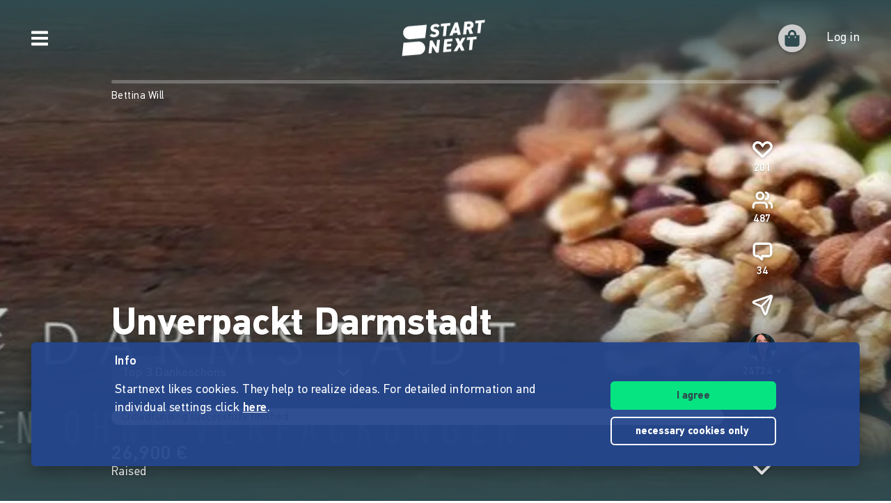

--- FILE ---
content_type: application/javascript; charset=UTF-8
request_url: https://www.startnext.com/cdn-cgi/challenge-platform/scripts/jsd/main.js
body_size: 8098
content:
window._cf_chl_opt={AKGCx8:'b'};~function(N6,OU,OV,Ov,Oz,Oj,Oa,OG,OS,N1){N6=T,function(K,h,NU,N5,O,N){for(NU={K:530,h:545,O:680,N:713,R:518,n:725,x:546,P:665,J:652,X:563},N5=T,O=K();!![];)try{if(N=parseInt(N5(NU.K))/1+parseInt(N5(NU.h))/2*(parseInt(N5(NU.O))/3)+parseInt(N5(NU.N))/4+-parseInt(N5(NU.R))/5*(parseInt(N5(NU.n))/6)+parseInt(N5(NU.x))/7*(-parseInt(N5(NU.P))/8)+parseInt(N5(NU.J))/9+-parseInt(N5(NU.X))/10,N===h)break;else O.push(O.shift())}catch(R){O.push(O.shift())}}(I,482411),OU=this||self,OV=OU[N6(569)],Ov={},Ov[N6(547)]='o',Ov[N6(736)]='s',Ov[N6(673)]='u',Ov[N6(616)]='z',Ov[N6(568)]='n',Ov[N6(588)]='I',Ov[N6(519)]='b',Oz=Ov,OU[N6(689)]=function(K,h,O,N,R1,R0,NZ,NT,R,P,J,X,A,B,L){if(R1={K:739,h:536,O:637,N:742,R:556,n:522,x:587,P:528,J:690,X:655,A:528,d:690,B:531,L:521,b:631,k:544,W:728,E:585,Q:605,c:625,F:645,l:557},R0={K:594,h:631,O:544,N:585,R:657},NZ={K:662,h:646,O:630,N:504,R:623,n:724},NT=N6,R={'rVQmi':NT(R1.K),'kySfl':NT(R1.h),'fRtVX':function(W,E){return W<E},'VOpXQ':function(W,E){return E===W},'FyGgk':function(W,E){return W===E},'CqUXa':function(W,E,Q,F){return W(E,Q,F)},'DJGDS':NT(R1.O),'KRrmm':function(W,E){return W+E},'yJpij':function(W,E){return W+E}},null===h||R[NT(R1.N)](void 0,h))return N;for(P=Or(h),K[NT(R1.R)][NT(R1.n)]&&(P=P[NT(R1.x)](K[NT(R1.R)][NT(R1.n)](h))),P=K[NT(R1.P)][NT(R1.J)]&&K[NT(R1.X)]?K[NT(R1.A)][NT(R1.d)](new K[(NT(R1.X))](P)):function(W,Nh,E){for(Nh=NT,W[Nh(R0.K)](),E=0;R[Nh(R0.h)](E,W[Nh(R0.O)]);R[Nh(R0.N)](W[E],W[E+1])?W[Nh(R0.R)](E+1,1):E+=1);return W}(P),J='nAsAaAb'.split('A'),J=J[NT(R1.B)][NT(R1.L)](J),X=0;R[NT(R1.b)](X,P[NT(R1.k)]);A=P[X],B=R[NT(R1.W)](OD,K,h,A),J(B)?(L=R[NT(R1.E)]('s',B)&&!K[NT(R1.Q)](h[A]),R[NT(R1.c)]===O+A?x(R[NT(R1.F)](O,A),B):L||x(O+A,h[A])):x(R[NT(R1.l)](O,A),B),X++);return N;function x(W,E,NK){if(NK=NT,R[NK(NZ.K)]===R[NK(NZ.h)])return null;else Object[NK(NZ.O)][NK(NZ.N)][NK(NZ.R)](N,E)||(N[E]=[]),N[E][NK(NZ.n)](W)}},Oj=N6(709)[N6(737)](';'),Oa=Oj[N6(531)][N6(521)](Oj),OU[N6(642)]=function(K,h,R6,NO,O,N,R,n,x){for(R6={K:628,h:608,O:544,N:555,R:659,n:703,x:724,P:496,J:687,X:559,A:559,d:658,B:603,L:538,b:559},NO=N6,O={'qwBHh':NO(R6.K),'pfaEH':function(P,J){return P(J)},'wYSsF':function(P,J){return P===J},'AKvwb':function(P,J){return P+J}},N=Object[NO(R6.h)](h),R=0;R<N[NO(R6.O)];R++)if(NO(R6.N)===NO(R6.N)){if(n=N[R],O[NO(R6.R)]('f',n)&&(n='N'),K[n]){for(x=0;x<h[N[R]][NO(R6.O)];-1===K[n][NO(R6.n)](h[N[R]][x])&&(Oa(h[N[R]][x])||K[n][NO(R6.x)](O[NO(R6.P)]('o.',h[N[R]][x]))),x++);}else K[n]=h[N[R]][NO(R6.J)](function(P){return'o.'+P})}else n[NO(R6.X)]>=200&&x[NO(R6.A)]<300?A(O[NO(R6.d)]):O[NO(R6.B)](R,NO(R6.L)+B[NO(R6.b)])},OG=function(Rp,Rq,Rt,RY,Re,RG,NR,h,O,N,R){return Rp={K:520,h:723,O:715,N:590,R:562,n:683,x:604},Rq={K:494,h:550,O:600,N:509,R:514,n:696,x:533,P:716,J:516,X:513,A:509,d:541,B:734,L:611,b:509,k:501,W:632,E:541,Q:589,c:724,F:509,l:643,C:529,g:509,i:653,H:534,M:509,f:501,U:554,V:560,v:626,z:733,s:698,D:526,j:706,a:706,m:511,G:735,S:510,e:510,Y:630,o:506,y:623,Z:703,I0:612},Rt={K:695,h:544},RY={K:507},Re={K:705,h:664,O:544,N:706,R:630,n:504,x:623,P:504,J:623,X:504,A:507,d:499,B:685,L:724,b:499,k:724,W:701,E:644,Q:656,c:724,F:507,l:674,C:524,g:724,i:741,H:705,M:509,f:654,U:632,V:724,v:504,z:667,s:669,D:705,j:724,a:515,m:640,G:722,S:732,e:656,Y:626,o:515,y:676,Z:509,I0:640,I1:719,I2:503,I3:724,I4:497,I5:565,I6:534,I7:695,I8:733},RG={K:629},NR=N6,h={'ubQYz':NR(Rp.K),'bFdZt':function(n,P){return P==n},'ZIfdr':function(n,P){return n==P},'rNjvR':function(n,P){return n<P},'ndvxY':function(n,P){return n==P},'CnXGH':function(n,P){return n-P},'wQWRj':function(n,P){return P|n},'RXklM':function(n,P){return n<<P},'cmMEx':function(n,P){return n>P},'BqJRq':function(n,P){return n==P},'EnJEw':function(n,x){return n(x)},'cGjaB':function(n,P){return P|n},'PIjWN':function(n,P){return P&n},'CHaWF':function(n,P){return P==n},'OlVmL':function(n,P){return n<<P},'eWBPA':function(n,x){return n(x)},'atYBp':function(n,P){return n<P},'gnPmY':function(n,P){return P==n},'xsuig':function(n,P){return n|P},'incwr':function(n,P){return n-P},'UVhNB':function(n,P){return n==P},'nkTDV':function(n,P){return n<<P},'tSrzC':function(n,P){return P==n},'yoWUH':function(n,P){return n|P},'qAZnj':function(n,P){return n&P},'GIgzx':function(n,x){return n(x)},'ruPgK':function(n,P){return n==P},'knPyC':NR(Rp.h),'WOEVd':function(n,P){return n instanceof P},'ScnKA':NR(Rp.O),'OXfNk':function(n,P){return n!==P},'uvgVI':NR(Rp.N),'dDSei':NR(Rp.R),'OEvqC':function(n,P){return n==P},'GnYli':function(n,P){return n<P},'UlRBz':function(n,P){return n==P},'CTtrv':function(n,P){return n*P},'siobN':function(n,P){return n<P},'EIxcB':function(n,P){return P!=n},'uyUpH':function(n,x){return n(x)},'aOsOn':function(n,P){return P!=n},'mfnEd':function(n,P){return P==n},'egVLW':function(n,P){return P==n},'kghtP':function(n,P){return n&P},'EVegq':function(n,P){return P==n},'YiMTy':function(n,P){return P===n},'mAysz':function(n,P){return n+P},'BMMJD':function(n,P){return n==P}},O=String[NR(Rp.n)],N={'h':function(n,Rm,Nn){return Rm={K:661,h:706},Nn=NR,h[Nn(RG.K)](null,n)?'':N.g(n,6,function(x,Nx){return Nx=Nn,h[Nx(Rm.K)][Nx(Rm.h)](x)})},'g':function(x,P,J,NP,X,A,B,L,W,E,Q,F,C,i,H,M,U,V){if(NP=NR,h[NP(Re.K)](null,x))return'';for(A={},B={},L='',W=2,E=3,Q=2,F=[],C=0,i=0,H=0;h[NP(Re.h)](H,x[NP(Re.O)]);H+=1)if(M=x[NP(Re.N)](H),Object[NP(Re.R)][NP(Re.n)][NP(Re.x)](A,M)||(A[M]=E++,B[M]=!0),U=L+M,Object[NP(Re.R)][NP(Re.P)][NP(Re.J)](A,U))L=U;else{if(Object[NP(Re.R)][NP(Re.X)][NP(Re.x)](B,L)){if(256>L[NP(Re.A)](0)){for(X=0;X<Q;C<<=1,h[NP(Re.d)](i,h[NP(Re.B)](P,1))?(i=0,F[NP(Re.L)](J(C)),C=0):i++,X++);for(V=L[NP(Re.A)](0),X=0;8>X;C=C<<1.23|1.84&V,h[NP(Re.b)](i,P-1)?(i=0,F[NP(Re.k)](J(C)),C=0):i++,V>>=1,X++);}else if(NP(Re.W)===NP(Re.W)){for(V=1,X=0;h[NP(Re.h)](X,Q);C=h[NP(Re.E)](h[NP(Re.Q)](C,1),V),i==h[NP(Re.B)](P,1)?(i=0,F[NP(Re.c)](J(C)),C=0):i++,V=0,X++);for(V=L[NP(Re.F)](0),X=0;h[NP(Re.l)](16,X);C=C<<1.26|V&1.43,h[NP(Re.C)](i,P-1)?(i=0,F[NP(Re.g)](h[NP(Re.i)](J,C)),C=0):i++,V>>=1,X++);}else if(!x){if(B=!![],!L())return;i(function(s){E(Q,s)})}W--,h[NP(Re.H)](0,W)&&(W=Math[NP(Re.M)](2,Q),Q++),delete B[L]}else for(V=A[L],X=0;X<Q;C=h[NP(Re.f)](C<<1.33,h[NP(Re.U)](V,1)),P-1==i?(i=0,F[NP(Re.V)](J(C)),C=0):i++,V>>=1,X++);L=(W--,0==W&&(W=Math[NP(Re.M)](2,Q),Q++),A[U]=E++,String(M))}if(''!==L){if(Object[NP(Re.R)][NP(Re.v)][NP(Re.J)](B,L)){if(256>L[NP(Re.F)](0)){for(X=0;h[NP(Re.h)](X,Q);C<<=1,h[NP(Re.z)](i,P-1)?(i=0,F[NP(Re.k)](J(C)),C=0):i++,X++);for(V=L[NP(Re.A)](0),X=0;8>X;C=h[NP(Re.f)](h[NP(Re.s)](C,1),h[NP(Re.U)](V,1)),h[NP(Re.D)](i,P-1)?(i=0,F[NP(Re.j)](h[NP(Re.a)](J,C)),C=0):i++,V>>=1,X++);}else{for(V=1,X=0;h[NP(Re.m)](X,Q);C=h[NP(Re.f)](h[NP(Re.s)](C,1),V),h[NP(Re.G)](i,P-1)?(i=0,F[NP(Re.V)](J(C)),C=0):i++,V=0,X++);for(V=L[NP(Re.F)](0),X=0;h[NP(Re.l)](16,X);C=h[NP(Re.S)](h[NP(Re.e)](C,1),1.09&V),i==h[NP(Re.Y)](P,1)?(i=0,F[NP(Re.L)](h[NP(Re.o)](J,C)),C=0):i++,V>>=1,X++);}W--,h[NP(Re.y)](0,W)&&(W=Math[NP(Re.Z)](2,Q),Q++),delete B[L]}else for(V=A[L],X=0;h[NP(Re.I0)](X,Q);C=h[NP(Re.I1)](C,1)|1&V,h[NP(Re.I2)](i,P-1)?(i=0,F[NP(Re.I3)](J(C)),C=0):i++,V>>=1,X++);W--,0==W&&Q++}for(V=2,X=0;X<Q;C=h[NP(Re.I4)](C<<1.11,h[NP(Re.I5)](V,1)),h[NP(Re.D)](i,P-1)?(i=0,F[NP(Re.V)](h[NP(Re.I6)](J,C)),C=0):i++,V>>=1,X++);for(;;)if(C<<=1,h[NP(Re.I7)](i,P-1)){F[NP(Re.V)](J(C));break}else i++;return F[NP(Re.I8)]('')},'j':function(n,NJ){return NJ=NR,h[NJ(Rt.K)](null,n)?'':n==''?null:N.i(n[NJ(Rt.h)],32768,function(x,Nu){return Nu=NJ,n[Nu(RY.K)](x)})},'i':function(x,P,J,NX,X,A,B,L,W,E,Q,F,C,i,H,M,V,U){if(NX=NR,h[NX(Rq.K)](h[NX(Rq.h)],NX(Rq.O))){for(X=[],A=4,B=4,L=3,W=[],F=J(0),C=P,i=1,E=0;3>E;X[E]=E,E+=1);for(H=0,M=Math[NX(Rq.N)](2,2),Q=1;Q!=M;h[NX(Rq.R)]===NX(Rq.n)?O[NX(Rq.x)](h[NX(Rq.P)],N):(U=F&C,C>>=1,h[NX(Rq.J)](0,C)&&(C=P,F=J(i++)),H|=(h[NX(Rq.X)](0,U)?1:0)*Q,Q<<=1));switch(H){case 0:for(H=0,M=Math[NX(Rq.A)](2,8),Q=1;Q!=M;U=F&C,C>>=1,h[NX(Rq.d)](0,C)&&(C=P,F=J(i++)),H|=h[NX(Rq.B)](h[NX(Rq.L)](0,U)?1:0,Q),Q<<=1);V=O(H);break;case 1:for(H=0,M=Math[NX(Rq.b)](2,16),Q=1;h[NX(Rq.k)](Q,M);U=h[NX(Rq.W)](F,C),C>>=1,h[NX(Rq.E)](0,C)&&(C=P,F=h[NX(Rq.Q)](J,i++)),H|=(h[NX(Rq.X)](0,U)?1:0)*Q,Q<<=1);V=O(H);break;case 2:return''}for(E=X[3]=V,W[NX(Rq.c)](V);;){if(i>x)return'';for(H=0,M=Math[NX(Rq.F)](2,L),Q=1;h[NX(Rq.l)](Q,M);U=C&F,C>>=1,h[NX(Rq.C)](0,C)&&(C=P,F=J(i++)),H|=h[NX(Rq.B)](0<U?1:0,Q),Q<<=1);switch(V=H){case 0:for(H=0,M=Math[NX(Rq.g)](2,8),Q=1;Q!=M;U=C&F,C>>=1,h[NX(Rq.i)](0,C)&&(C=P,F=h[NX(Rq.H)](J,i++)),H|=Q*(0<U?1:0),Q<<=1);X[B++]=O(H),V=B-1,A--;break;case 1:for(H=0,M=Math[NX(Rq.M)](2,16),Q=1;h[NX(Rq.f)](Q,M);U=h[NX(Rq.U)](F,C),C>>=1,h[NX(Rq.V)](0,C)&&(C=P,F=J(i++)),H|=Q*(0<U?1:0),Q<<=1);X[B++]=O(H),V=h[NX(Rq.v)](B,1),A--;break;case 2:return W[NX(Rq.z)]('')}if(0==A&&(A=Math[NX(Rq.b)](2,L),L++),X[V])V=X[V];else if(h[NX(Rq.s)](V,B))V=h[NX(Rq.D)](E,E[NX(Rq.j)](0));else return null;W[NX(Rq.c)](V),X[B++]=E+V[NX(Rq.a)](0),A--,E=V,h[NX(Rq.m)](0,A)&&(A=Math[NX(Rq.M)](2,L),L++)}}else return h[NX(Rq.G)](R,W[NX(Rq.S)])&&0<x[NX(Rq.e)][NX(Rq.Y)][NX(Rq.o)][NX(Rq.y)](P)[NX(Rq.Z)](h[NX(Rq.I0)])}},R={},R[NR(Rp.x)]=N.h,R}(),OS=null,N1=N0(),N3();function N3(ng,nC,Ni,K,h,O,N,R){if(ng={K:618,h:723,O:551,N:577,R:668,n:535,x:533,P:533,J:731,X:699,A:624,d:576,B:523},nC={K:627,h:668,O:618,N:523,R:543},Ni=N6,K={'ccJaU':function(n,x,P){return n(x,P)},'SVjtG':function(n,P){return P!==n},'pCZQF':function(n){return n()},'nqqgM':Ni(ng.K),'aqCYD':Ni(ng.h),'xufeZ':function(n,P){return n!==P},'fxiRw':Ni(ng.O)},h=OU[Ni(ng.N)],!h)return;if(!Oy())return;(O=![],N=function(nF){if(nF={K:720},!O){if(O=!![],!Oy())return;Oe(function(n,NH){NH=T,K[NH(nF.K)](N4,h,n)})}},OV[Ni(ng.R)]!==K[Ni(ng.n)])?N():OU[Ni(ng.x)]?OV[Ni(ng.P)](K[Ni(ng.J)],N):K[Ni(ng.X)](Ni(ng.A),K[Ni(ng.d)])?(R=OV[Ni(ng.B)]||function(){},OV[Ni(ng.B)]=function(NM){NM=Ni,R(),K[NM(nC.K)](OV[NM(nC.h)],NM(nC.O))&&(OV[NM(nC.N)]=R,K[NM(nC.R)](N))}):h()}function Oo(nT,NW,K){return nT={K:577,h:679},NW=N6,K=OU[NW(nT.K)],Math[NW(nT.h)](+atob(K.t))}function Oy(nh,NE,K,h,O,N){return nh={K:675,h:679,O:498},NE=N6,K={'AFcct':function(R){return R()}},h=3600,O=K[NE(nh.K)](Oo),N=Math[NE(nh.h)](Date[NE(nh.O)]()/1e3),N-O>h?![]:!![]}function N4(N,R,ni,Nf,n,x,P,J){if(ni={K:670,h:635,O:598,N:628,R:539,n:634,x:670,P:558,J:593,X:599,A:597,d:694,B:636,L:599,b:597},Nf=N6,n={},n[Nf(ni.K)]=Nf(ni.h),n[Nf(ni.O)]=Nf(ni.N),x=n,!N[Nf(ni.R)])return;R===Nf(ni.N)?(P={},P[Nf(ni.n)]=x[Nf(ni.x)],P[Nf(ni.P)]=N.r,P[Nf(ni.J)]=x[Nf(ni.O)],OU[Nf(ni.X)][Nf(ni.A)](P,'*')):(J={},J[Nf(ni.n)]=x[Nf(ni.x)],J[Nf(ni.P)]=N.r,J[Nf(ni.J)]=Nf(ni.d),J[Nf(ni.B)]=R,OU[Nf(ni.L)][Nf(ni.b)](J,'*'))}function T(K,h,O,N){return K=K-494,O=I(),N=O[K],N}function N0(nd,NC){return nd={K:595},NC=N6,crypto&&crypto[NC(nd.K)]?crypto[NC(nd.K)]():''}function N2(R,n,nk,Ng,x,P,J,X,A,d,B,L,b,k,W,E){if(nk={K:727,h:527,O:717,N:691,R:666,n:619,x:567,P:681,J:517,X:581,A:542,d:737,B:577,L:648,b:583,k:634,W:660,E:615,Q:604,c:621,F:570,l:527,C:717,g:540,i:688,H:532,M:502,f:697,U:672,V:540,v:651,z:651,s:633,D:540,j:549,a:540,m:702,G:704},Ng=N6,x={},x[Ng(nk.K)]=function(Q,c){return Q+c},x[Ng(nk.h)]=function(Q,c){return Q+c},x[Ng(nk.O)]=Ng(nk.N),x[Ng(nk.R)]=Ng(nk.n),x[Ng(nk.x)]=Ng(nk.P),P=x,!Op(0))return![];X=(J={},J[Ng(nk.J)]=R,J[Ng(nk.X)]=n,J);try{for(A=Ng(nk.A)[Ng(nk.d)]('|'),d=0;!![];){switch(A[d++]){case'0':B=OU[Ng(nk.B)];continue;case'1':L={},L[Ng(nk.L)]=X,L[Ng(nk.b)]=E,L[Ng(nk.k)]=Ng(nk.W),b[Ng(nk.E)](OG[Ng(nk.Q)](L));continue;case'2':b[Ng(nk.c)]=function(){};continue;case'3':b=new OU[(Ng(nk.F))]();continue;case'4':k=P[Ng(nk.K)](P[Ng(nk.l)](P[Ng(nk.C)]+OU[Ng(nk.g)][Ng(nk.i)],P[Ng(nk.R)]),B.r)+P[Ng(nk.x)];continue;case'5':b[Ng(nk.H)]=2500;continue;case'6':b[Ng(nk.M)](Ng(nk.f),k);continue;case'7':E=(W={},W[Ng(nk.U)]=OU[Ng(nk.V)][Ng(nk.U)],W[Ng(nk.v)]=OU[Ng(nk.V)][Ng(nk.z)],W[Ng(nk.s)]=OU[Ng(nk.D)][Ng(nk.s)],W[Ng(nk.j)]=OU[Ng(nk.a)][Ng(nk.m)],W[Ng(nk.G)]=N1,W);continue}break}}catch(Q){}}function OZ(K,h,nA,nX,nu,nJ,NQ,O,N,R,n){nA={K:532,h:538,O:700,N:740,R:577,n:686,x:540,P:570,J:502,X:697,A:622,d:691,B:688,L:573,b:539,k:532,W:621,E:641,Q:584,c:620,F:525,l:650,C:615,g:604,i:708},nX={K:610,h:682,O:564,N:592},nu={K:559,h:559,O:628,N:553,R:622,n:572},nJ={K:692,h:663,O:711,N:544,R:684},NQ=N6,O={'Kwgzv':function(P,J){return J==P},'QjnZy':NQ(nA.K),'fuVQy':function(x,P){return x(P)},'mHzIN':function(P,J){return P+J},'HDdGh':NQ(nA.h),'QIOqj':function(x,P,J){return x(P,J)},'gKwgC':NQ(nA.O),'OoBIS':NQ(nA.N),'afanD':function(x){return x()}},N=OU[NQ(nA.R)],console[NQ(nA.n)](OU[NQ(nA.x)]),R=new OU[(NQ(nA.P))](),R[NQ(nA.J)](NQ(nA.X),O[NQ(nA.A)](NQ(nA.d)+OU[NQ(nA.x)][NQ(nA.B)],O[NQ(nA.L)])+N.r),N[NQ(nA.b)]&&(R[NQ(nA.k)]=5e3,R[NQ(nA.W)]=function(nP,Nc){if(nP={K:507},Nc=NQ,Nc(nJ.K)===Nc(nJ.h))return null==n?'':O[Nc(nJ.O)]('',x)?null:P.i(J[Nc(nJ.N)],32768,function(B,NF){return NF=Nc,A[NF(nP.K)](B)});else h(O[Nc(nJ.R)])}),R[NQ(nA.E)]=function(Nw){Nw=NQ,R[Nw(nu.K)]>=200&&R[Nw(nu.h)]<300?h(Nw(nu.O)):O[Nw(nu.N)](h,O[Nw(nu.R)](O[Nw(nu.n)],R[Nw(nu.K)]))},R[NQ(nA.Q)]=function(Nl){Nl=NQ,Nl(nX.K)===O[Nl(nX.h)]?O[Nl(nX.O)](N,R,n):h(Nl(nX.N))},n={'t':O[NQ(nA.c)](Oo),'lhr':OV[NQ(nA.F)]&&OV[NQ(nA.F)][NQ(nA.l)]?OV[NQ(nA.F)][NQ(nA.l)]:'','api':N[NQ(nA.b)]?!![]:![],'c':O[NQ(nA.c)](Ot),'payload':K},R[NQ(nA.C)](OG[NQ(nA.g)](JSON[NQ(nA.i)](n)))}function OY(n2,NB,h,O,N,R){if(n2={K:548,h:508,O:729,N:591,R:574,n:586,x:568,P:577,J:729},NB=N6,h={},h[NB(n2.K)]=NB(n2.h),h[NB(n2.O)]=NB(n2.N),h[NB(n2.R)]=function(n,P){return n!==P},h[NB(n2.n)]=NB(n2.x),O=h,N=OU[NB(n2.P)],!N){if(NB(n2.N)===O[NB(n2.J)])return null;else O(O[NB(n2.K)],N.e)}return R=N.i,O[NB(n2.R)](typeof R,O[NB(n2.n)])||R<30?null:R}function Os(K,h,NV,N7){return NV={K:510,h:510,O:630,N:506,R:623,n:703,x:715},N7=N6,h instanceof K[N7(NV.K)]&&0<K[N7(NV.h)][N7(NV.O)][N7(NV.N)][N7(NV.R)](h)[N7(NV.n)](N7(NV.x))}function Om(R7,NN,N,R,n,x,P,J,X,A,d){R=(R7={K:617,h:537,O:617,N:737,R:606,n:707,x:730,P:601,J:566,X:495,A:726,d:649,B:721,L:649,b:571,k:639,W:638},NN=N6,N={},N[NN(R7.K)]=NN(R7.h),N);try{for(n=R[NN(R7.O)][NN(R7.N)]('|'),x=0;!![];){switch(n[x++]){case'0':P[NN(R7.R)]='-1';continue;case'1':P=OV[NN(R7.n)](NN(R7.x));continue;case'2':P[NN(R7.P)]=NN(R7.J);continue;case'3':J=P[NN(R7.X)];continue;case'4':A=pRIb1(J,P[NN(R7.A)],'d.',A);continue;case'5':return X={},X.r=A,X.e=null,X;case'6':OV[NN(R7.d)][NN(R7.B)](P);continue;case'7':A={};continue;case'8':A=pRIb1(J,J,'',A);continue;case'9':OV[NN(R7.L)][NN(R7.b)](P);continue;case'10':A=pRIb1(J,J[NN(R7.k)]||J[NN(R7.W)],'n.',A);continue}break}}catch(B){return d={},d.r={},d.e=B,d}}function Or(K,Ne,NI,h){for(Ne={K:587,h:608,O:500},NI=N6,h=[];K!==null;h=h[NI(Ne.K)](Object[NI(Ne.h)](K)),K=Object[NI(Ne.O)](K));return h}function OD(h,O,N,NS,NG,N8,R,n,x,B,P){n=(NS={K:607,h:677,O:618,N:579,R:693,n:547,x:578,P:561,J:582,X:647,A:718,d:614,B:678,L:580,b:579,k:693,W:671,E:582,Q:714,c:523,F:528,l:710,C:647,g:528,i:647,H:678},NG={K:607,h:668,O:677,N:523},N8=N6,R={},R[N8(NS.K)]=function(J,X){return X!==J},R[N8(NS.h)]=N8(NS.O),R[N8(NS.N)]=function(J,X){return J==X},R[N8(NS.R)]=N8(NS.n),R[N8(NS.x)]=N8(NS.P),R[N8(NS.J)]=function(J,X){return J==X},R[N8(NS.X)]=function(J,X){return X===J},R[N8(NS.A)]=function(J,X){return X===J},R[N8(NS.d)]=function(J,X){return J==X},R[N8(NS.B)]=N8(NS.L),R);try{x=O[N]}catch(J){return'i'}if(null==x)return x===void 0?'u':'x';if(n[N8(NS.b)](n[N8(NS.k)],typeof x))try{if(n[N8(NS.x)]!==N8(NS.W)){if(n[N8(NS.E)](N8(NS.L),typeof x[N8(NS.Q)]))return x[N8(NS.Q)](function(){}),'p'}else B=n[N8(NS.c)]||function(){},x[N8(NS.c)]=function(N9){N9=N8,B(),n[N9(NG.K)](B[N9(NG.h)],n[N9(NG.O)])&&(L[N9(NG.N)]=B,h())}}catch(A){}return h[N8(NS.F)][N8(NS.l)](x)?'a':n[N8(NS.C)](x,h[N8(NS.g)])?'D':n[N8(NS.A)](!0,x)?'T':n[N8(NS.i)](!1,x)?'F':(P=typeof x,n[N8(NS.d)](n[N8(NS.H)],P)?Os(h,x)?'N':'f':Oz[P]||'?')}function Oq(n9,Nb,K,h){if(n9={K:712,h:738,O:596,N:552,R:552,n:505},Nb=N6,K={'EMoDt':function(O){return O()},'MsbCb':function(O,N){return N!==O},'grjIc':Nb(n9.K),'PhAjL':function(O,N){return O(N)}},h=K[Nb(n9.h)](OY),h===null)return;if(OS){if(K[Nb(n9.O)](K[Nb(n9.N)],K[Nb(n9.R)]))return;else K[Nb(n9.n)](clearTimeout,OS)}OS=setTimeout(function(){Oe()},h*1e3)}function Op(K,nI,Nk){return nI={K:512},Nk=N6,Math[Nk(nI.K)]()<K}function I(nH){return nH='call,Gbrvg,DJGDS,incwr,SVjtG,success,bFdZt,prototype,fRtVX,PIjWN,LRmiB4,source,cloudflare-invisible,detail,d.cookie,navigator,clientInformation,atYBp,onload,rxvNi8,aOsOn,wQWRj,KRrmm,kySfl,rVHlh,errorInfoObject,body,href,SSTpq3,4639266umHvHK,egVLW,cGjaB,Set,RXklM,splice,qwBHh,wYSsF,jsd,ubQYz,rVQmi,GyMwM,rNjvR,208264PoFUTj,MnNYi,CHaWF,readyState,OlVmL,CatgS,HLxXb,CnwA5,undefined,cmMEx,AFcct,UVhNB,fijqT,nWPdm,floor,59901yZMLZg,/invisible/jsd,gKwgC,fromCharCode,QjnZy,CnXGH,log,map,AKGCx8,pRIb1,from,/cdn-cgi/challenge-platform/h/,LGSPV,sgJTs,error,ruPgK,tQtmq,POST,YiMTy,xufeZ,QoddZ,dlAgs,aUjz8,indexOf,JBxy9,ZIfdr,charAt,createElement,stringify,_cf_chl_opt;JJgc4;PJAn2;kJOnV9;IWJi4;OHeaY1;DqMg0;FKmRv9;LpvFx1;cAdz2;PqBHf2;nFZCC5;ddwW5;pRIb1;rxvNi8;RrrrA2;erHi9,isArray,Kwgzv,BsVaV,339072cuqeGd,catch,[native code],knPyC,QcGRz,NBLXh,nkTDV,ccJaU,appendChild,gnPmY,DOMContentLoaded,push,8934cssrVM,contentDocument,olnOG,CqUXa,Msyzi,iframe,aqCYD,xsuig,join,CTtrv,WOEVd,string,split,EMoDt,hlcVj,/jsd/oneshot/d251aa49a8a3/0.9863570031371763:1769639080:n7Dn8ewOJ-e72jUyhXeFokGAB0NQf8oBcyt4nkROo5M/,EnJEw,FyGgk,OXfNk,contentWindow,AKvwb,yoWUH,now,ndvxY,getPrototypeOf,EIxcB,open,tSrzC,hasOwnProperty,PhAjL,toString,charCodeAt,error on cf_chl_props,pow,Function,BMMJD,random,GnYli,dDSei,eWBPA,OEvqC,AdeF3,785NKdxNt,boolean,9LiI60smo5MRKJjGl$QB-XOTYt3NUFnucyek4r1vSHZP7qbxEChzV8a2fdpDg+wWA,bind,getOwnPropertyNames,onreadystatechange,BqJRq,location,mAysz,OivTJ,Array,mfnEd,763687iwzyxz,includes,timeout,addEventListener,GIgzx,nqqgM,XHlEV,1|2|0|6|3|7|8|10|4|9|5,http-code:,api,_cf_chl_opt,UlRBz,0|4|3|6|5|2|7|1,pCZQF,length,94iHAgjp,161cumTzt,object,CXMqF,pkLOA2,uvgVI,WTNJf,grjIc,fuVQy,kghtP,ymxmW,Object,yJpij,sid,status,EVegq,KkpBY,fFBvF,9874350zBvyAB,QIOqj,qAZnj,display: none,seTYM,number,document,XMLHttpRequest,removeChild,HDdGh,OoBIS,OKfeC,nScgl,fxiRw,__CF$cv$params,IPOJN,TYQHs,function,TYlZ6,iMOlF,chctx,onerror,VOpXQ,BiafS,concat,bigint,uyUpH,HoZcw,yfKlD,xhr-error,event,sort,randomUUID,MsbCb,postMessage,SpnqZ,parent,jCNmh,style,PoqVG,pfaEH,HtReuBC,isNaN,tabIndex,bcKcF,keys,ZSXgr,BSNms,siobN,ScnKA,NtyrB,TALgz,send,symbol,ZmqJu,loading,/b/ov1/0.9863570031371763:1769639080:n7Dn8ewOJ-e72jUyhXeFokGAB0NQf8oBcyt4nkROo5M/,afanD,ontimeout,mHzIN'.split(','),I=function(){return nH},I()}function Oe(K,n0,RZ,NA,h,O){n0={K:508,h:602},RZ={K:575,h:580,O:609},NA=N6,h={'nScgl':function(N,R){return N===R},'ZSXgr':function(N){return N()},'PoqVG':NA(n0.K)},O=Om(),OZ(O.r,function(N,Nd){Nd=NA,h[Nd(RZ.K)](typeof K,Nd(RZ.h))&&K(N),h[Nd(RZ.O)](Oq)}),O.e&&N2(h[NA(n0.h)],O.e)}function Ot(n4,NL,K){return n4={K:613},NL=N6,K={'NtyrB':function(h){return h()}},K[NL(n4.K)](OY)!==null}}()